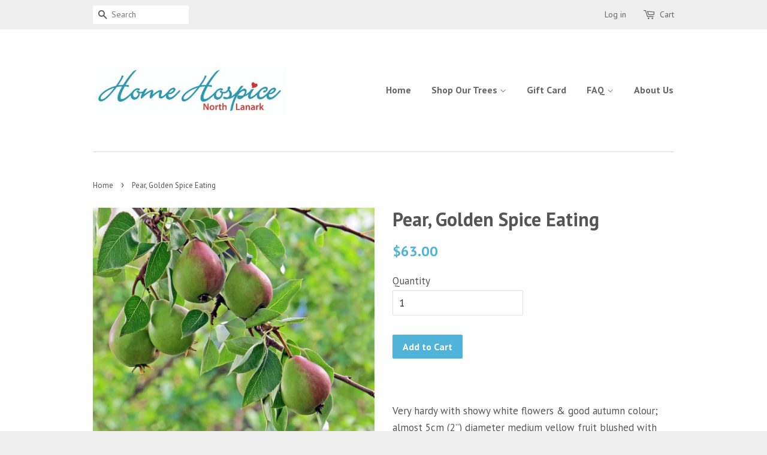

--- FILE ---
content_type: text/html; charset=utf-8
request_url: https://trees.hhnl.ca/products/pear-golden-spice
body_size: 14680
content:
<!doctype html>
<!--[if lt IE 7]><html class="no-js lt-ie9 lt-ie8 lt-ie7" lang="en"> <![endif]-->
<!--[if IE 7]><html class="no-js lt-ie9 lt-ie8" lang="en"> <![endif]-->
<!--[if IE 8]><html class="no-js lt-ie9" lang="en"> <![endif]-->
<!--[if IE 9 ]><html class="ie9 no-js"> <![endif]-->
<!--[if (gt IE 9)|!(IE)]><!--> <html class="no-js"> <!--<![endif]-->
<head>

  <!-- Basic page needs ================================================== -->
  <meta charset="utf-8">
  <meta http-equiv="X-UA-Compatible" content="IE=edge,chrome=1">

  
  <link rel="shortcut icon" href="//trees.hhnl.ca/cdn/shop/t/4/assets/favicon.png?v=55499940751068243961571851081" type="image/png" />
  

  <!-- Title and description ================================================== -->
  <title>
  Pear, Golden Spice Eating &ndash; Home Hospice North Lanark Tree Fundraiser
  </title>

  
  <meta name="description" content="Very hardy with showy white flowers &amp;amp; good autumn colour; almost 5cm (2”) diameter medium yellow fruit blushed with red, great for canning; ripens in September.  This pear needs another pear variety for pollination, so we recommend purchasing it with the Early Gold Eating Pair as its mate.  Delivered as a Bare Root">
  

  <!-- Social meta ================================================== -->
  

  <meta property="og:type" content="product">
  <meta property="og:title" content="Pear, Golden Spice Eating">
  <meta property="og:url" content="https://trees.hhnl.ca/products/pear-golden-spice">
  
  <meta property="og:image" content="http://trees.hhnl.ca/cdn/shop/products/golden_spice_pear_grande.jpg?v=1571262638">
  <meta property="og:image:secure_url" content="https://trees.hhnl.ca/cdn/shop/products/golden_spice_pear_grande.jpg?v=1571262638">
  
  <meta property="og:price:amount" content="63.00">
  <meta property="og:price:currency" content="CAD">


  <meta property="og:description" content="Very hardy with showy white flowers &amp;amp; good autumn colour; almost 5cm (2”) diameter medium yellow fruit blushed with red, great for canning; ripens in September.  This pear needs another pear variety for pollination, so we recommend purchasing it with the Early Gold Eating Pair as its mate.  Delivered as a Bare Root">

<meta property="og:site_name" content="Home Hospice North Lanark Tree Fundraiser">



<meta name="twitter:card" content="summary">




  <meta name="twitter:title" content="Pear, Golden Spice Eating">
  <meta name="twitter:description" content="Very hardy with showy white flowers &amp;amp; good autumn colour; almost 5cm (2”) diameter medium yellow fruit blushed with red, great for canning; ripens in September.  This pear needs another pear variety for pollination, so we recommend purchasing it with the Early Gold Eating Pair as its mate.  Delivered as a Bare">
  <meta name="twitter:image" content="https://trees.hhnl.ca/cdn/shop/products/golden_spice_pear_medium.jpg?v=1571262638">
  <meta name="twitter:image:width" content="240">
  <meta name="twitter:image:height" content="240">



  <!-- Helpers ================================================== -->
  <link rel="canonical" href="https://trees.hhnl.ca/products/pear-golden-spice">
  <meta name="viewport" content="width=device-width,initial-scale=1">
  <meta name="theme-color" content="#50b3da">

  <!-- CSS ================================================== -->
  <link href="//trees.hhnl.ca/cdn/shop/t/4/assets/timber.scss.css?v=74607843425582723691674756230" rel="stylesheet" type="text/css" media="all" />
  <link href="//trees.hhnl.ca/cdn/shop/t/4/assets/theme.scss.css?v=182752267603740784821674756230" rel="stylesheet" type="text/css" media="all" />

  
  
  
  <link href="//fonts.googleapis.com/css?family=PT+Sans:400,700" rel="stylesheet" type="text/css" media="all" />


  


  



  <!-- Header hook for plugins ================================================== -->
  <script>window.performance && window.performance.mark && window.performance.mark('shopify.content_for_header.start');</script><meta id="shopify-digital-wallet" name="shopify-digital-wallet" content="/1232732/digital_wallets/dialog">
<meta name="shopify-checkout-api-token" content="91d0ee03291e5461b098e61ea2fa9536">
<link rel="alternate" type="application/json+oembed" href="https://trees.hhnl.ca/products/pear-golden-spice.oembed">
<script async="async" src="/checkouts/internal/preloads.js?locale=en-CA"></script>
<link rel="preconnect" href="https://shop.app" crossorigin="anonymous">
<script async="async" src="https://shop.app/checkouts/internal/preloads.js?locale=en-CA&shop_id=1232732" crossorigin="anonymous"></script>
<script id="apple-pay-shop-capabilities" type="application/json">{"shopId":1232732,"countryCode":"CA","currencyCode":"CAD","merchantCapabilities":["supports3DS"],"merchantId":"gid:\/\/shopify\/Shop\/1232732","merchantName":"Home Hospice North Lanark Tree Fundraiser","requiredBillingContactFields":["postalAddress","email","phone"],"requiredShippingContactFields":["postalAddress","email","phone"],"shippingType":"shipping","supportedNetworks":["visa","masterCard","amex","discover","interac","jcb"],"total":{"type":"pending","label":"Home Hospice North Lanark Tree Fundraiser","amount":"1.00"},"shopifyPaymentsEnabled":true,"supportsSubscriptions":true}</script>
<script id="shopify-features" type="application/json">{"accessToken":"91d0ee03291e5461b098e61ea2fa9536","betas":["rich-media-storefront-analytics"],"domain":"trees.hhnl.ca","predictiveSearch":true,"shopId":1232732,"locale":"en"}</script>
<script>var Shopify = Shopify || {};
Shopify.shop = "chamber-trees.myshopify.com";
Shopify.locale = "en";
Shopify.currency = {"active":"CAD","rate":"1.0"};
Shopify.country = "CA";
Shopify.theme = {"name":"Minimal","id":78254020,"schema_name":null,"schema_version":null,"theme_store_id":380,"role":"main"};
Shopify.theme.handle = "null";
Shopify.theme.style = {"id":null,"handle":null};
Shopify.cdnHost = "trees.hhnl.ca/cdn";
Shopify.routes = Shopify.routes || {};
Shopify.routes.root = "/";</script>
<script type="module">!function(o){(o.Shopify=o.Shopify||{}).modules=!0}(window);</script>
<script>!function(o){function n(){var o=[];function n(){o.push(Array.prototype.slice.apply(arguments))}return n.q=o,n}var t=o.Shopify=o.Shopify||{};t.loadFeatures=n(),t.autoloadFeatures=n()}(window);</script>
<script>
  window.ShopifyPay = window.ShopifyPay || {};
  window.ShopifyPay.apiHost = "shop.app\/pay";
  window.ShopifyPay.redirectState = null;
</script>
<script id="shop-js-analytics" type="application/json">{"pageType":"product"}</script>
<script defer="defer" async type="module" src="//trees.hhnl.ca/cdn/shopifycloud/shop-js/modules/v2/client.init-shop-cart-sync_C5BV16lS.en.esm.js"></script>
<script defer="defer" async type="module" src="//trees.hhnl.ca/cdn/shopifycloud/shop-js/modules/v2/chunk.common_CygWptCX.esm.js"></script>
<script type="module">
  await import("//trees.hhnl.ca/cdn/shopifycloud/shop-js/modules/v2/client.init-shop-cart-sync_C5BV16lS.en.esm.js");
await import("//trees.hhnl.ca/cdn/shopifycloud/shop-js/modules/v2/chunk.common_CygWptCX.esm.js");

  window.Shopify.SignInWithShop?.initShopCartSync?.({"fedCMEnabled":true,"windoidEnabled":true});

</script>
<script>
  window.Shopify = window.Shopify || {};
  if (!window.Shopify.featureAssets) window.Shopify.featureAssets = {};
  window.Shopify.featureAssets['shop-js'] = {"shop-cart-sync":["modules/v2/client.shop-cart-sync_ZFArdW7E.en.esm.js","modules/v2/chunk.common_CygWptCX.esm.js"],"init-fed-cm":["modules/v2/client.init-fed-cm_CmiC4vf6.en.esm.js","modules/v2/chunk.common_CygWptCX.esm.js"],"shop-button":["modules/v2/client.shop-button_tlx5R9nI.en.esm.js","modules/v2/chunk.common_CygWptCX.esm.js"],"shop-cash-offers":["modules/v2/client.shop-cash-offers_DOA2yAJr.en.esm.js","modules/v2/chunk.common_CygWptCX.esm.js","modules/v2/chunk.modal_D71HUcav.esm.js"],"init-windoid":["modules/v2/client.init-windoid_sURxWdc1.en.esm.js","modules/v2/chunk.common_CygWptCX.esm.js"],"shop-toast-manager":["modules/v2/client.shop-toast-manager_ClPi3nE9.en.esm.js","modules/v2/chunk.common_CygWptCX.esm.js"],"init-shop-email-lookup-coordinator":["modules/v2/client.init-shop-email-lookup-coordinator_B8hsDcYM.en.esm.js","modules/v2/chunk.common_CygWptCX.esm.js"],"init-shop-cart-sync":["modules/v2/client.init-shop-cart-sync_C5BV16lS.en.esm.js","modules/v2/chunk.common_CygWptCX.esm.js"],"avatar":["modules/v2/client.avatar_BTnouDA3.en.esm.js"],"pay-button":["modules/v2/client.pay-button_FdsNuTd3.en.esm.js","modules/v2/chunk.common_CygWptCX.esm.js"],"init-customer-accounts":["modules/v2/client.init-customer-accounts_DxDtT_ad.en.esm.js","modules/v2/client.shop-login-button_C5VAVYt1.en.esm.js","modules/v2/chunk.common_CygWptCX.esm.js","modules/v2/chunk.modal_D71HUcav.esm.js"],"init-shop-for-new-customer-accounts":["modules/v2/client.init-shop-for-new-customer-accounts_ChsxoAhi.en.esm.js","modules/v2/client.shop-login-button_C5VAVYt1.en.esm.js","modules/v2/chunk.common_CygWptCX.esm.js","modules/v2/chunk.modal_D71HUcav.esm.js"],"shop-login-button":["modules/v2/client.shop-login-button_C5VAVYt1.en.esm.js","modules/v2/chunk.common_CygWptCX.esm.js","modules/v2/chunk.modal_D71HUcav.esm.js"],"init-customer-accounts-sign-up":["modules/v2/client.init-customer-accounts-sign-up_CPSyQ0Tj.en.esm.js","modules/v2/client.shop-login-button_C5VAVYt1.en.esm.js","modules/v2/chunk.common_CygWptCX.esm.js","modules/v2/chunk.modal_D71HUcav.esm.js"],"shop-follow-button":["modules/v2/client.shop-follow-button_Cva4Ekp9.en.esm.js","modules/v2/chunk.common_CygWptCX.esm.js","modules/v2/chunk.modal_D71HUcav.esm.js"],"checkout-modal":["modules/v2/client.checkout-modal_BPM8l0SH.en.esm.js","modules/v2/chunk.common_CygWptCX.esm.js","modules/v2/chunk.modal_D71HUcav.esm.js"],"lead-capture":["modules/v2/client.lead-capture_Bi8yE_yS.en.esm.js","modules/v2/chunk.common_CygWptCX.esm.js","modules/v2/chunk.modal_D71HUcav.esm.js"],"shop-login":["modules/v2/client.shop-login_D6lNrXab.en.esm.js","modules/v2/chunk.common_CygWptCX.esm.js","modules/v2/chunk.modal_D71HUcav.esm.js"],"payment-terms":["modules/v2/client.payment-terms_CZxnsJam.en.esm.js","modules/v2/chunk.common_CygWptCX.esm.js","modules/v2/chunk.modal_D71HUcav.esm.js"]};
</script>
<script id="__st">var __st={"a":1232732,"offset":-18000,"reqid":"80129be5-6fe3-4f34-952f-045d8478a903-1768732714","pageurl":"trees.hhnl.ca\/products\/pear-golden-spice","u":"c9842de5c27b","p":"product","rtyp":"product","rid":228175609};</script>
<script>window.ShopifyPaypalV4VisibilityTracking = true;</script>
<script id="captcha-bootstrap">!function(){'use strict';const t='contact',e='account',n='new_comment',o=[[t,t],['blogs',n],['comments',n],[t,'customer']],c=[[e,'customer_login'],[e,'guest_login'],[e,'recover_customer_password'],[e,'create_customer']],r=t=>t.map((([t,e])=>`form[action*='/${t}']:not([data-nocaptcha='true']) input[name='form_type'][value='${e}']`)).join(','),a=t=>()=>t?[...document.querySelectorAll(t)].map((t=>t.form)):[];function s(){const t=[...o],e=r(t);return a(e)}const i='password',u='form_key',d=['recaptcha-v3-token','g-recaptcha-response','h-captcha-response',i],f=()=>{try{return window.sessionStorage}catch{return}},m='__shopify_v',_=t=>t.elements[u];function p(t,e,n=!1){try{const o=window.sessionStorage,c=JSON.parse(o.getItem(e)),{data:r}=function(t){const{data:e,action:n}=t;return t[m]||n?{data:e,action:n}:{data:t,action:n}}(c);for(const[e,n]of Object.entries(r))t.elements[e]&&(t.elements[e].value=n);n&&o.removeItem(e)}catch(o){console.error('form repopulation failed',{error:o})}}const l='form_type',E='cptcha';function T(t){t.dataset[E]=!0}const w=window,h=w.document,L='Shopify',v='ce_forms',y='captcha';let A=!1;((t,e)=>{const n=(g='f06e6c50-85a8-45c8-87d0-21a2b65856fe',I='https://cdn.shopify.com/shopifycloud/storefront-forms-hcaptcha/ce_storefront_forms_captcha_hcaptcha.v1.5.2.iife.js',D={infoText:'Protected by hCaptcha',privacyText:'Privacy',termsText:'Terms'},(t,e,n)=>{const o=w[L][v],c=o.bindForm;if(c)return c(t,g,e,D).then(n);var r;o.q.push([[t,g,e,D],n]),r=I,A||(h.body.append(Object.assign(h.createElement('script'),{id:'captcha-provider',async:!0,src:r})),A=!0)});var g,I,D;w[L]=w[L]||{},w[L][v]=w[L][v]||{},w[L][v].q=[],w[L][y]=w[L][y]||{},w[L][y].protect=function(t,e){n(t,void 0,e),T(t)},Object.freeze(w[L][y]),function(t,e,n,w,h,L){const[v,y,A,g]=function(t,e,n){const i=e?o:[],u=t?c:[],d=[...i,...u],f=r(d),m=r(i),_=r(d.filter((([t,e])=>n.includes(e))));return[a(f),a(m),a(_),s()]}(w,h,L),I=t=>{const e=t.target;return e instanceof HTMLFormElement?e:e&&e.form},D=t=>v().includes(t);t.addEventListener('submit',(t=>{const e=I(t);if(!e)return;const n=D(e)&&!e.dataset.hcaptchaBound&&!e.dataset.recaptchaBound,o=_(e),c=g().includes(e)&&(!o||!o.value);(n||c)&&t.preventDefault(),c&&!n&&(function(t){try{if(!f())return;!function(t){const e=f();if(!e)return;const n=_(t);if(!n)return;const o=n.value;o&&e.removeItem(o)}(t);const e=Array.from(Array(32),(()=>Math.random().toString(36)[2])).join('');!function(t,e){_(t)||t.append(Object.assign(document.createElement('input'),{type:'hidden',name:u})),t.elements[u].value=e}(t,e),function(t,e){const n=f();if(!n)return;const o=[...t.querySelectorAll(`input[type='${i}']`)].map((({name:t})=>t)),c=[...d,...o],r={};for(const[a,s]of new FormData(t).entries())c.includes(a)||(r[a]=s);n.setItem(e,JSON.stringify({[m]:1,action:t.action,data:r}))}(t,e)}catch(e){console.error('failed to persist form',e)}}(e),e.submit())}));const S=(t,e)=>{t&&!t.dataset[E]&&(n(t,e.some((e=>e===t))),T(t))};for(const o of['focusin','change'])t.addEventListener(o,(t=>{const e=I(t);D(e)&&S(e,y())}));const B=e.get('form_key'),M=e.get(l),P=B&&M;t.addEventListener('DOMContentLoaded',(()=>{const t=y();if(P)for(const e of t)e.elements[l].value===M&&p(e,B);[...new Set([...A(),...v().filter((t=>'true'===t.dataset.shopifyCaptcha))])].forEach((e=>S(e,t)))}))}(h,new URLSearchParams(w.location.search),n,t,e,['guest_login'])})(!0,!0)}();</script>
<script integrity="sha256-4kQ18oKyAcykRKYeNunJcIwy7WH5gtpwJnB7kiuLZ1E=" data-source-attribution="shopify.loadfeatures" defer="defer" src="//trees.hhnl.ca/cdn/shopifycloud/storefront/assets/storefront/load_feature-a0a9edcb.js" crossorigin="anonymous"></script>
<script crossorigin="anonymous" defer="defer" src="//trees.hhnl.ca/cdn/shopifycloud/storefront/assets/shopify_pay/storefront-65b4c6d7.js?v=20250812"></script>
<script data-source-attribution="shopify.dynamic_checkout.dynamic.init">var Shopify=Shopify||{};Shopify.PaymentButton=Shopify.PaymentButton||{isStorefrontPortableWallets:!0,init:function(){window.Shopify.PaymentButton.init=function(){};var t=document.createElement("script");t.src="https://trees.hhnl.ca/cdn/shopifycloud/portable-wallets/latest/portable-wallets.en.js",t.type="module",document.head.appendChild(t)}};
</script>
<script data-source-attribution="shopify.dynamic_checkout.buyer_consent">
  function portableWalletsHideBuyerConsent(e){var t=document.getElementById("shopify-buyer-consent"),n=document.getElementById("shopify-subscription-policy-button");t&&n&&(t.classList.add("hidden"),t.setAttribute("aria-hidden","true"),n.removeEventListener("click",e))}function portableWalletsShowBuyerConsent(e){var t=document.getElementById("shopify-buyer-consent"),n=document.getElementById("shopify-subscription-policy-button");t&&n&&(t.classList.remove("hidden"),t.removeAttribute("aria-hidden"),n.addEventListener("click",e))}window.Shopify?.PaymentButton&&(window.Shopify.PaymentButton.hideBuyerConsent=portableWalletsHideBuyerConsent,window.Shopify.PaymentButton.showBuyerConsent=portableWalletsShowBuyerConsent);
</script>
<script data-source-attribution="shopify.dynamic_checkout.cart.bootstrap">document.addEventListener("DOMContentLoaded",(function(){function t(){return document.querySelector("shopify-accelerated-checkout-cart, shopify-accelerated-checkout")}if(t())Shopify.PaymentButton.init();else{new MutationObserver((function(e,n){t()&&(Shopify.PaymentButton.init(),n.disconnect())})).observe(document.body,{childList:!0,subtree:!0})}}));
</script>
<link id="shopify-accelerated-checkout-styles" rel="stylesheet" media="screen" href="https://trees.hhnl.ca/cdn/shopifycloud/portable-wallets/latest/accelerated-checkout-backwards-compat.css" crossorigin="anonymous">
<style id="shopify-accelerated-checkout-cart">
        #shopify-buyer-consent {
  margin-top: 1em;
  display: inline-block;
  width: 100%;
}

#shopify-buyer-consent.hidden {
  display: none;
}

#shopify-subscription-policy-button {
  background: none;
  border: none;
  padding: 0;
  text-decoration: underline;
  font-size: inherit;
  cursor: pointer;
}

#shopify-subscription-policy-button::before {
  box-shadow: none;
}

      </style>

<script>window.performance && window.performance.mark && window.performance.mark('shopify.content_for_header.end');</script>

  

<!--[if lt IE 9]>
<script src="//cdnjs.cloudflare.com/ajax/libs/html5shiv/3.7.2/html5shiv.min.js" type="text/javascript"></script>
<script src="//trees.hhnl.ca/cdn/shop/t/4/assets/respond.min.js?v=52248677837542619231450454992" type="text/javascript"></script>
<link href="//trees.hhnl.ca/cdn/shop/t/4/assets/respond-proxy.html" id="respond-proxy" rel="respond-proxy" />
<link href="//trees.hhnl.ca/search?q=3b91bc0a1d4e7b871a929cb498560c04" id="respond-redirect" rel="respond-redirect" />
<script src="//trees.hhnl.ca/search?q=3b91bc0a1d4e7b871a929cb498560c04" type="text/javascript"></script>
<![endif]-->



  <script src="//ajax.googleapis.com/ajax/libs/jquery/1.11.0/jquery.min.js" type="text/javascript"></script>
  <script src="//trees.hhnl.ca/cdn/shop/t/4/assets/modernizr.min.js?v=26620055551102246001450454992" type="text/javascript"></script>

  
  

<link href="https://monorail-edge.shopifysvc.com" rel="dns-prefetch">
<script>(function(){if ("sendBeacon" in navigator && "performance" in window) {try {var session_token_from_headers = performance.getEntriesByType('navigation')[0].serverTiming.find(x => x.name == '_s').description;} catch {var session_token_from_headers = undefined;}var session_cookie_matches = document.cookie.match(/_shopify_s=([^;]*)/);var session_token_from_cookie = session_cookie_matches && session_cookie_matches.length === 2 ? session_cookie_matches[1] : "";var session_token = session_token_from_headers || session_token_from_cookie || "";function handle_abandonment_event(e) {var entries = performance.getEntries().filter(function(entry) {return /monorail-edge.shopifysvc.com/.test(entry.name);});if (!window.abandonment_tracked && entries.length === 0) {window.abandonment_tracked = true;var currentMs = Date.now();var navigation_start = performance.timing.navigationStart;var payload = {shop_id: 1232732,url: window.location.href,navigation_start,duration: currentMs - navigation_start,session_token,page_type: "product"};window.navigator.sendBeacon("https://monorail-edge.shopifysvc.com/v1/produce", JSON.stringify({schema_id: "online_store_buyer_site_abandonment/1.1",payload: payload,metadata: {event_created_at_ms: currentMs,event_sent_at_ms: currentMs}}));}}window.addEventListener('pagehide', handle_abandonment_event);}}());</script>
<script id="web-pixels-manager-setup">(function e(e,d,r,n,o){if(void 0===o&&(o={}),!Boolean(null===(a=null===(i=window.Shopify)||void 0===i?void 0:i.analytics)||void 0===a?void 0:a.replayQueue)){var i,a;window.Shopify=window.Shopify||{};var t=window.Shopify;t.analytics=t.analytics||{};var s=t.analytics;s.replayQueue=[],s.publish=function(e,d,r){return s.replayQueue.push([e,d,r]),!0};try{self.performance.mark("wpm:start")}catch(e){}var l=function(){var e={modern:/Edge?\/(1{2}[4-9]|1[2-9]\d|[2-9]\d{2}|\d{4,})\.\d+(\.\d+|)|Firefox\/(1{2}[4-9]|1[2-9]\d|[2-9]\d{2}|\d{4,})\.\d+(\.\d+|)|Chrom(ium|e)\/(9{2}|\d{3,})\.\d+(\.\d+|)|(Maci|X1{2}).+ Version\/(15\.\d+|(1[6-9]|[2-9]\d|\d{3,})\.\d+)([,.]\d+|)( \(\w+\)|)( Mobile\/\w+|) Safari\/|Chrome.+OPR\/(9{2}|\d{3,})\.\d+\.\d+|(CPU[ +]OS|iPhone[ +]OS|CPU[ +]iPhone|CPU IPhone OS|CPU iPad OS)[ +]+(15[._]\d+|(1[6-9]|[2-9]\d|\d{3,})[._]\d+)([._]\d+|)|Android:?[ /-](13[3-9]|1[4-9]\d|[2-9]\d{2}|\d{4,})(\.\d+|)(\.\d+|)|Android.+Firefox\/(13[5-9]|1[4-9]\d|[2-9]\d{2}|\d{4,})\.\d+(\.\d+|)|Android.+Chrom(ium|e)\/(13[3-9]|1[4-9]\d|[2-9]\d{2}|\d{4,})\.\d+(\.\d+|)|SamsungBrowser\/([2-9]\d|\d{3,})\.\d+/,legacy:/Edge?\/(1[6-9]|[2-9]\d|\d{3,})\.\d+(\.\d+|)|Firefox\/(5[4-9]|[6-9]\d|\d{3,})\.\d+(\.\d+|)|Chrom(ium|e)\/(5[1-9]|[6-9]\d|\d{3,})\.\d+(\.\d+|)([\d.]+$|.*Safari\/(?![\d.]+ Edge\/[\d.]+$))|(Maci|X1{2}).+ Version\/(10\.\d+|(1[1-9]|[2-9]\d|\d{3,})\.\d+)([,.]\d+|)( \(\w+\)|)( Mobile\/\w+|) Safari\/|Chrome.+OPR\/(3[89]|[4-9]\d|\d{3,})\.\d+\.\d+|(CPU[ +]OS|iPhone[ +]OS|CPU[ +]iPhone|CPU IPhone OS|CPU iPad OS)[ +]+(10[._]\d+|(1[1-9]|[2-9]\d|\d{3,})[._]\d+)([._]\d+|)|Android:?[ /-](13[3-9]|1[4-9]\d|[2-9]\d{2}|\d{4,})(\.\d+|)(\.\d+|)|Mobile Safari.+OPR\/([89]\d|\d{3,})\.\d+\.\d+|Android.+Firefox\/(13[5-9]|1[4-9]\d|[2-9]\d{2}|\d{4,})\.\d+(\.\d+|)|Android.+Chrom(ium|e)\/(13[3-9]|1[4-9]\d|[2-9]\d{2}|\d{4,})\.\d+(\.\d+|)|Android.+(UC? ?Browser|UCWEB|U3)[ /]?(15\.([5-9]|\d{2,})|(1[6-9]|[2-9]\d|\d{3,})\.\d+)\.\d+|SamsungBrowser\/(5\.\d+|([6-9]|\d{2,})\.\d+)|Android.+MQ{2}Browser\/(14(\.(9|\d{2,})|)|(1[5-9]|[2-9]\d|\d{3,})(\.\d+|))(\.\d+|)|K[Aa][Ii]OS\/(3\.\d+|([4-9]|\d{2,})\.\d+)(\.\d+|)/},d=e.modern,r=e.legacy,n=navigator.userAgent;return n.match(d)?"modern":n.match(r)?"legacy":"unknown"}(),u="modern"===l?"modern":"legacy",c=(null!=n?n:{modern:"",legacy:""})[u],f=function(e){return[e.baseUrl,"/wpm","/b",e.hashVersion,"modern"===e.buildTarget?"m":"l",".js"].join("")}({baseUrl:d,hashVersion:r,buildTarget:u}),m=function(e){var d=e.version,r=e.bundleTarget,n=e.surface,o=e.pageUrl,i=e.monorailEndpoint;return{emit:function(e){var a=e.status,t=e.errorMsg,s=(new Date).getTime(),l=JSON.stringify({metadata:{event_sent_at_ms:s},events:[{schema_id:"web_pixels_manager_load/3.1",payload:{version:d,bundle_target:r,page_url:o,status:a,surface:n,error_msg:t},metadata:{event_created_at_ms:s}}]});if(!i)return console&&console.warn&&console.warn("[Web Pixels Manager] No Monorail endpoint provided, skipping logging."),!1;try{return self.navigator.sendBeacon.bind(self.navigator)(i,l)}catch(e){}var u=new XMLHttpRequest;try{return u.open("POST",i,!0),u.setRequestHeader("Content-Type","text/plain"),u.send(l),!0}catch(e){return console&&console.warn&&console.warn("[Web Pixels Manager] Got an unhandled error while logging to Monorail."),!1}}}}({version:r,bundleTarget:l,surface:e.surface,pageUrl:self.location.href,monorailEndpoint:e.monorailEndpoint});try{o.browserTarget=l,function(e){var d=e.src,r=e.async,n=void 0===r||r,o=e.onload,i=e.onerror,a=e.sri,t=e.scriptDataAttributes,s=void 0===t?{}:t,l=document.createElement("script"),u=document.querySelector("head"),c=document.querySelector("body");if(l.async=n,l.src=d,a&&(l.integrity=a,l.crossOrigin="anonymous"),s)for(var f in s)if(Object.prototype.hasOwnProperty.call(s,f))try{l.dataset[f]=s[f]}catch(e){}if(o&&l.addEventListener("load",o),i&&l.addEventListener("error",i),u)u.appendChild(l);else{if(!c)throw new Error("Did not find a head or body element to append the script");c.appendChild(l)}}({src:f,async:!0,onload:function(){if(!function(){var e,d;return Boolean(null===(d=null===(e=window.Shopify)||void 0===e?void 0:e.analytics)||void 0===d?void 0:d.initialized)}()){var d=window.webPixelsManager.init(e)||void 0;if(d){var r=window.Shopify.analytics;r.replayQueue.forEach((function(e){var r=e[0],n=e[1],o=e[2];d.publishCustomEvent(r,n,o)})),r.replayQueue=[],r.publish=d.publishCustomEvent,r.visitor=d.visitor,r.initialized=!0}}},onerror:function(){return m.emit({status:"failed",errorMsg:"".concat(f," has failed to load")})},sri:function(e){var d=/^sha384-[A-Za-z0-9+/=]+$/;return"string"==typeof e&&d.test(e)}(c)?c:"",scriptDataAttributes:o}),m.emit({status:"loading"})}catch(e){m.emit({status:"failed",errorMsg:(null==e?void 0:e.message)||"Unknown error"})}}})({shopId: 1232732,storefrontBaseUrl: "https://trees.hhnl.ca",extensionsBaseUrl: "https://extensions.shopifycdn.com/cdn/shopifycloud/web-pixels-manager",monorailEndpoint: "https://monorail-edge.shopifysvc.com/unstable/produce_batch",surface: "storefront-renderer",enabledBetaFlags: ["2dca8a86"],webPixelsConfigList: [{"id":"shopify-app-pixel","configuration":"{}","eventPayloadVersion":"v1","runtimeContext":"STRICT","scriptVersion":"0450","apiClientId":"shopify-pixel","type":"APP","privacyPurposes":["ANALYTICS","MARKETING"]},{"id":"shopify-custom-pixel","eventPayloadVersion":"v1","runtimeContext":"LAX","scriptVersion":"0450","apiClientId":"shopify-pixel","type":"CUSTOM","privacyPurposes":["ANALYTICS","MARKETING"]}],isMerchantRequest: false,initData: {"shop":{"name":"Home Hospice North Lanark Tree Fundraiser","paymentSettings":{"currencyCode":"CAD"},"myshopifyDomain":"chamber-trees.myshopify.com","countryCode":"CA","storefrontUrl":"https:\/\/trees.hhnl.ca"},"customer":null,"cart":null,"checkout":null,"productVariants":[{"price":{"amount":63.0,"currencyCode":"CAD"},"product":{"title":"Pear, Golden Spice Eating","vendor":"HHNL Fundraiser","id":"228175609","untranslatedTitle":"Pear, Golden Spice Eating","url":"\/products\/pear-golden-spice","type":"Tree"},"id":"780419792911","image":{"src":"\/\/trees.hhnl.ca\/cdn\/shop\/products\/golden_spice_pear.jpg?v=1571262638"},"sku":"2604","title":"Default Title","untranslatedTitle":"Default Title"}],"purchasingCompany":null},},"https://trees.hhnl.ca/cdn","fcfee988w5aeb613cpc8e4bc33m6693e112",{"modern":"","legacy":""},{"shopId":"1232732","storefrontBaseUrl":"https:\/\/trees.hhnl.ca","extensionBaseUrl":"https:\/\/extensions.shopifycdn.com\/cdn\/shopifycloud\/web-pixels-manager","surface":"storefront-renderer","enabledBetaFlags":"[\"2dca8a86\"]","isMerchantRequest":"false","hashVersion":"fcfee988w5aeb613cpc8e4bc33m6693e112","publish":"custom","events":"[[\"page_viewed\",{}],[\"product_viewed\",{\"productVariant\":{\"price\":{\"amount\":63.0,\"currencyCode\":\"CAD\"},\"product\":{\"title\":\"Pear, Golden Spice Eating\",\"vendor\":\"HHNL Fundraiser\",\"id\":\"228175609\",\"untranslatedTitle\":\"Pear, Golden Spice Eating\",\"url\":\"\/products\/pear-golden-spice\",\"type\":\"Tree\"},\"id\":\"780419792911\",\"image\":{\"src\":\"\/\/trees.hhnl.ca\/cdn\/shop\/products\/golden_spice_pear.jpg?v=1571262638\"},\"sku\":\"2604\",\"title\":\"Default Title\",\"untranslatedTitle\":\"Default Title\"}}]]"});</script><script>
  window.ShopifyAnalytics = window.ShopifyAnalytics || {};
  window.ShopifyAnalytics.meta = window.ShopifyAnalytics.meta || {};
  window.ShopifyAnalytics.meta.currency = 'CAD';
  var meta = {"product":{"id":228175609,"gid":"gid:\/\/shopify\/Product\/228175609","vendor":"HHNL Fundraiser","type":"Tree","handle":"pear-golden-spice","variants":[{"id":780419792911,"price":6300,"name":"Pear, Golden Spice Eating","public_title":null,"sku":"2604"}],"remote":false},"page":{"pageType":"product","resourceType":"product","resourceId":228175609,"requestId":"80129be5-6fe3-4f34-952f-045d8478a903-1768732714"}};
  for (var attr in meta) {
    window.ShopifyAnalytics.meta[attr] = meta[attr];
  }
</script>
<script class="analytics">
  (function () {
    var customDocumentWrite = function(content) {
      var jquery = null;

      if (window.jQuery) {
        jquery = window.jQuery;
      } else if (window.Checkout && window.Checkout.$) {
        jquery = window.Checkout.$;
      }

      if (jquery) {
        jquery('body').append(content);
      }
    };

    var hasLoggedConversion = function(token) {
      if (token) {
        return document.cookie.indexOf('loggedConversion=' + token) !== -1;
      }
      return false;
    }

    var setCookieIfConversion = function(token) {
      if (token) {
        var twoMonthsFromNow = new Date(Date.now());
        twoMonthsFromNow.setMonth(twoMonthsFromNow.getMonth() + 2);

        document.cookie = 'loggedConversion=' + token + '; expires=' + twoMonthsFromNow;
      }
    }

    var trekkie = window.ShopifyAnalytics.lib = window.trekkie = window.trekkie || [];
    if (trekkie.integrations) {
      return;
    }
    trekkie.methods = [
      'identify',
      'page',
      'ready',
      'track',
      'trackForm',
      'trackLink'
    ];
    trekkie.factory = function(method) {
      return function() {
        var args = Array.prototype.slice.call(arguments);
        args.unshift(method);
        trekkie.push(args);
        return trekkie;
      };
    };
    for (var i = 0; i < trekkie.methods.length; i++) {
      var key = trekkie.methods[i];
      trekkie[key] = trekkie.factory(key);
    }
    trekkie.load = function(config) {
      trekkie.config = config || {};
      trekkie.config.initialDocumentCookie = document.cookie;
      var first = document.getElementsByTagName('script')[0];
      var script = document.createElement('script');
      script.type = 'text/javascript';
      script.onerror = function(e) {
        var scriptFallback = document.createElement('script');
        scriptFallback.type = 'text/javascript';
        scriptFallback.onerror = function(error) {
                var Monorail = {
      produce: function produce(monorailDomain, schemaId, payload) {
        var currentMs = new Date().getTime();
        var event = {
          schema_id: schemaId,
          payload: payload,
          metadata: {
            event_created_at_ms: currentMs,
            event_sent_at_ms: currentMs
          }
        };
        return Monorail.sendRequest("https://" + monorailDomain + "/v1/produce", JSON.stringify(event));
      },
      sendRequest: function sendRequest(endpointUrl, payload) {
        // Try the sendBeacon API
        if (window && window.navigator && typeof window.navigator.sendBeacon === 'function' && typeof window.Blob === 'function' && !Monorail.isIos12()) {
          var blobData = new window.Blob([payload], {
            type: 'text/plain'
          });

          if (window.navigator.sendBeacon(endpointUrl, blobData)) {
            return true;
          } // sendBeacon was not successful

        } // XHR beacon

        var xhr = new XMLHttpRequest();

        try {
          xhr.open('POST', endpointUrl);
          xhr.setRequestHeader('Content-Type', 'text/plain');
          xhr.send(payload);
        } catch (e) {
          console.log(e);
        }

        return false;
      },
      isIos12: function isIos12() {
        return window.navigator.userAgent.lastIndexOf('iPhone; CPU iPhone OS 12_') !== -1 || window.navigator.userAgent.lastIndexOf('iPad; CPU OS 12_') !== -1;
      }
    };
    Monorail.produce('monorail-edge.shopifysvc.com',
      'trekkie_storefront_load_errors/1.1',
      {shop_id: 1232732,
      theme_id: 78254020,
      app_name: "storefront",
      context_url: window.location.href,
      source_url: "//trees.hhnl.ca/cdn/s/trekkie.storefront.cd680fe47e6c39ca5d5df5f0a32d569bc48c0f27.min.js"});

        };
        scriptFallback.async = true;
        scriptFallback.src = '//trees.hhnl.ca/cdn/s/trekkie.storefront.cd680fe47e6c39ca5d5df5f0a32d569bc48c0f27.min.js';
        first.parentNode.insertBefore(scriptFallback, first);
      };
      script.async = true;
      script.src = '//trees.hhnl.ca/cdn/s/trekkie.storefront.cd680fe47e6c39ca5d5df5f0a32d569bc48c0f27.min.js';
      first.parentNode.insertBefore(script, first);
    };
    trekkie.load(
      {"Trekkie":{"appName":"storefront","development":false,"defaultAttributes":{"shopId":1232732,"isMerchantRequest":null,"themeId":78254020,"themeCityHash":"14662626055675224774","contentLanguage":"en","currency":"CAD","eventMetadataId":"9d8d5865-4a00-4730-bdae-506ba7115a80"},"isServerSideCookieWritingEnabled":true,"monorailRegion":"shop_domain","enabledBetaFlags":["65f19447"]},"Session Attribution":{},"S2S":{"facebookCapiEnabled":false,"source":"trekkie-storefront-renderer","apiClientId":580111}}
    );

    var loaded = false;
    trekkie.ready(function() {
      if (loaded) return;
      loaded = true;

      window.ShopifyAnalytics.lib = window.trekkie;

      var originalDocumentWrite = document.write;
      document.write = customDocumentWrite;
      try { window.ShopifyAnalytics.merchantGoogleAnalytics.call(this); } catch(error) {};
      document.write = originalDocumentWrite;

      window.ShopifyAnalytics.lib.page(null,{"pageType":"product","resourceType":"product","resourceId":228175609,"requestId":"80129be5-6fe3-4f34-952f-045d8478a903-1768732714","shopifyEmitted":true});

      var match = window.location.pathname.match(/checkouts\/(.+)\/(thank_you|post_purchase)/)
      var token = match? match[1]: undefined;
      if (!hasLoggedConversion(token)) {
        setCookieIfConversion(token);
        window.ShopifyAnalytics.lib.track("Viewed Product",{"currency":"CAD","variantId":780419792911,"productId":228175609,"productGid":"gid:\/\/shopify\/Product\/228175609","name":"Pear, Golden Spice Eating","price":"63.00","sku":"2604","brand":"HHNL Fundraiser","variant":null,"category":"Tree","nonInteraction":true,"remote":false},undefined,undefined,{"shopifyEmitted":true});
      window.ShopifyAnalytics.lib.track("monorail:\/\/trekkie_storefront_viewed_product\/1.1",{"currency":"CAD","variantId":780419792911,"productId":228175609,"productGid":"gid:\/\/shopify\/Product\/228175609","name":"Pear, Golden Spice Eating","price":"63.00","sku":"2604","brand":"HHNL Fundraiser","variant":null,"category":"Tree","nonInteraction":true,"remote":false,"referer":"https:\/\/trees.hhnl.ca\/products\/pear-golden-spice"});
      }
    });


        var eventsListenerScript = document.createElement('script');
        eventsListenerScript.async = true;
        eventsListenerScript.src = "//trees.hhnl.ca/cdn/shopifycloud/storefront/assets/shop_events_listener-3da45d37.js";
        document.getElementsByTagName('head')[0].appendChild(eventsListenerScript);

})();</script>
<script
  defer
  src="https://trees.hhnl.ca/cdn/shopifycloud/perf-kit/shopify-perf-kit-3.0.4.min.js"
  data-application="storefront-renderer"
  data-shop-id="1232732"
  data-render-region="gcp-us-central1"
  data-page-type="product"
  data-theme-instance-id="78254020"
  data-theme-name=""
  data-theme-version=""
  data-monorail-region="shop_domain"
  data-resource-timing-sampling-rate="10"
  data-shs="true"
  data-shs-beacon="true"
  data-shs-export-with-fetch="true"
  data-shs-logs-sample-rate="1"
  data-shs-beacon-endpoint="https://trees.hhnl.ca/api/collect"
></script>
</head>

<body id="pear-golden-spice-eating" class="template-product" >

  <div class="header-bar">
  <div class="wrapper medium-down--hide">
    <div class="post-large--display-table">

      <div class="header-bar__left post-large--display-table-cell">

        

        

        
          
            <div class="header-bar__module header-bar__search">
              


  <form action="/search" method="get" class="header-bar__search-form clearfix" role="search">
    
    <button type="submit" class="btn icon-fallback-text header-bar__search-submit">
      <span class="icon icon-search" aria-hidden="true"></span>
      <span class="fallback-text">Search</span>
    </button>
    <input type="search" name="q" value="" aria-label="Search" class="header-bar__search-input" placeholder="Search">
  </form>


            </div>
          
        

      </div>

      <div class="header-bar__right post-large--display-table-cell">

        
          <ul class="header-bar__module header-bar__module--list">
            
              <li>
                <a href="/account/login" id="customer_login_link">Log in</a>
              </li>
            
          </ul>
        

        <div class="header-bar__module">
          <span class="header-bar__sep" aria-hidden="true"></span>
          <a href="/cart" class="cart-page-link">
            <span class="icon icon-cart header-bar__cart-icon" aria-hidden="true"></span>
          </a>
        </div>

        <div class="header-bar__module">
          <a href="/cart" class="cart-page-link">
            Cart
            <span class="cart-count header-bar__cart-count hidden-count">0</span>
          </a>
        </div>

        
          
        

      </div>
    </div>
  </div>
  <div class="wrapper post-large--hide">
    <button type="button" class="mobile-nav-trigger" id="MobileNavTrigger">
      <span class="icon icon-hamburger" aria-hidden="true"></span>
      Menu
    </button>
    <a href="/cart" class="cart-page-link mobile-cart-page-link">
      <span class="icon icon-cart header-bar__cart-icon" aria-hidden="true"></span>
      Cart <span class="cart-count hidden-count">0</span>
    </a>
  </div>
  <ul id="MobileNav" class="mobile-nav post-large--hide">
  
  
  
  <li class="mobile-nav__link" aria-haspopup="true">
    
      <a href="/" class="mobile-nav">
        Home
      </a>
    
  </li>
  
  
  <li class="mobile-nav__link" aria-haspopup="true">
    
      <a href="/collections" class="mobile-nav__sublist-trigger">
        Shop Our Trees
        <span class="icon-fallback-text mobile-nav__sublist-expand">
  <span class="icon icon-plus" aria-hidden="true"></span>
  <span class="fallback-text">+</span>
</span>
<span class="icon-fallback-text mobile-nav__sublist-contract">
  <span class="icon icon-minus" aria-hidden="true"></span>
  <span class="fallback-text">-</span>
</span>
      </a>
      <ul class="mobile-nav__sublist">  
        
          <li class="mobile-nav__sublist-link">
            <a href="/collections/fruit-trees">Fruit</a>
          </li>
        
          <li class="mobile-nav__sublist-link">
            <a href="/collections/shade-trees">Shade</a>
          </li>
        
          <li class="mobile-nav__sublist-link">
            <a href="/collections/evergreen">Evergreen</a>
          </li>
        
          <li class="mobile-nav__sublist-link">
            <a href="/collections/shrub">Shrubs</a>
          </li>
        
          <li class="mobile-nav__sublist-link">
            <a href="/collections/trees">All Trees</a>
          </li>
        
      </ul>
    
  </li>
  
  
  <li class="mobile-nav__link" aria-haspopup="true">
    
      <a href="/pages/gift-card" class="mobile-nav">
        Gift Card
      </a>
    
  </li>
  
  
  <li class="mobile-nav__link" aria-haspopup="true">
    
      <a href="/pages/faq" class="mobile-nav__sublist-trigger">
        FAQ
        <span class="icon-fallback-text mobile-nav__sublist-expand">
  <span class="icon icon-plus" aria-hidden="true"></span>
  <span class="fallback-text">+</span>
</span>
<span class="icon-fallback-text mobile-nav__sublist-contract">
  <span class="icon icon-minus" aria-hidden="true"></span>
  <span class="fallback-text">-</span>
</span>
      </a>
      <ul class="mobile-nav__sublist">  
        
          <li class="mobile-nav__sublist-link">
            <a href="/pages/bare-root-planting-instructions">Bare Root Planting Instructions</a>
          </li>
        
          <li class="mobile-nav__sublist-link">
            <a href="/pages/container-planting-instructions">Container Planting Instructions</a>
          </li>
        
          <li class="mobile-nav__sublist-link">
            <a href="/pages/faq">FAQ</a>
          </li>
        
          <li class="mobile-nav__sublist-link">
            <a href="/pages/ordering-information">How to Order</a>
          </li>
        
      </ul>
    
  </li>
  
  
  <li class="mobile-nav__link" aria-haspopup="true">
    
      <a href="/pages/about-us" class="mobile-nav">
        About Us
      </a>
    
  </li>
  

  
    
      <li class="mobile-nav__link">
        <a href="/account/login" id="customer_login_link">Log in</a>
      </li>
      
        <li class="mobile-nav__link">
          <a href="/account/register" id="customer_register_link">Create account</a>
        </li>
      
    
  
  
  <li class="mobile-nav__link">
    
      <div class="header-bar__module header-bar__search">
        


  <form action="/search" method="get" class="header-bar__search-form clearfix" role="search">
    
    <button type="submit" class="btn icon-fallback-text header-bar__search-submit">
      <span class="icon icon-search" aria-hidden="true"></span>
      <span class="fallback-text">Search</span>
    </button>
    <input type="search" name="q" value="" aria-label="Search" class="header-bar__search-input" placeholder="Search">
  </form>


      </div>
    
  </li>
  
</ul>

</div>


  <header class="site-header" role="banner">
    <div class="wrapper">

      

      <div class="grid--full post-large--display-table">
        <div class="grid__item post-large--one-third post-large--display-table-cell">
          
            <div class="h1 site-header__logo post-large--left" itemscope itemtype="http://schema.org/Organization">
          
            
              <a href="/" itemprop="url">
                <img src="//trees.hhnl.ca/cdn/shop/t/4/assets/logo.png?v=86943678980368657291571851081" alt="Home Hospice North Lanark Tree Fundraiser" itemprop="logo">
              </a>
            
          
            </div>
          
          
        </div>
        <div class="grid__item post-large--two-thirds post-large--display-table-cell medium-down--hide">
          
<ul class="site-nav post-large--text-right" id="AccessibleNav">
  
    
    
    
      <li >
        <a href="/" class="site-nav__link">Home</a>
      </li>
    
  
    
    
    
      <li class="site-nav--has-dropdown" aria-haspopup="true">
        <a href="/collections" class="site-nav__link">
          Shop Our Trees
          <span class="icon-fallback-text">
            <span class="icon icon-arrow-down" aria-hidden="true"></span>
          </span>
        </a>
        <ul class="site-nav__dropdown">
          
            <li>
              <a href="/collections/fruit-trees" class="site-nav__link">Fruit</a>
            </li>
          
            <li>
              <a href="/collections/shade-trees" class="site-nav__link">Shade</a>
            </li>
          
            <li>
              <a href="/collections/evergreen" class="site-nav__link">Evergreen</a>
            </li>
          
            <li>
              <a href="/collections/shrub" class="site-nav__link">Shrubs</a>
            </li>
          
            <li>
              <a href="/collections/trees" class="site-nav__link">All Trees</a>
            </li>
          
        </ul>
      </li>
    
  
    
    
    
      <li >
        <a href="/pages/gift-card" class="site-nav__link">Gift Card</a>
      </li>
    
  
    
    
    
      <li class="site-nav--has-dropdown" aria-haspopup="true">
        <a href="/pages/faq" class="site-nav__link">
          FAQ
          <span class="icon-fallback-text">
            <span class="icon icon-arrow-down" aria-hidden="true"></span>
          </span>
        </a>
        <ul class="site-nav__dropdown">
          
            <li>
              <a href="/pages/bare-root-planting-instructions" class="site-nav__link">Bare Root Planting Instructions</a>
            </li>
          
            <li>
              <a href="/pages/container-planting-instructions" class="site-nav__link">Container Planting Instructions</a>
            </li>
          
            <li>
              <a href="/pages/faq" class="site-nav__link">FAQ</a>
            </li>
          
            <li>
              <a href="/pages/ordering-information" class="site-nav__link">How to Order</a>
            </li>
          
        </ul>
      </li>
    
  
    
    
    
      <li >
        <a href="/pages/about-us" class="site-nav__link">About Us</a>
      </li>
    
  
</ul>

        </div>
      </div>

      

    </div>
  </header>

  <main class="wrapper main-content" role="main">
    <div class="grid">
        <div class="grid__item">
          <div itemscope itemtype="http://schema.org/Product">

  <meta itemprop="url" content="https://trees.hhnl.ca/products/pear-golden-spice">
  <meta itemprop="image" content="//trees.hhnl.ca/cdn/shop/products/golden_spice_pear_grande.jpg?v=1571262638">

  <div class="section-header section-header--breadcrumb">
    

<nav class="breadcrumb" role="navigation" aria-label="breadcrumbs">
  <a href="/" title="Back to the frontpage">Home</a>

  

    
    <span aria-hidden="true" class="breadcrumb__sep">&rsaquo;</span>
    <span>Pear, Golden Spice Eating</span>

  
</nav>


  </div>

  <div class="product-single">
    <div class="grid product-single__hero">
      <div class="grid__item post-large--one-half">

        

          <div class="product-single__photos" id="ProductPhoto">
            
            <img src="//trees.hhnl.ca/cdn/shop/products/golden_spice_pear_1024x1024.jpg?v=1571262638" alt="Pear, Golden Spice Eating" id="ProductPhotoImg" data-image-id="8608785220">
          </div>

          

        

        
        <ul class="gallery" class="hidden">
          
          <li data-image-id="8608785220" class="gallery__item" data-mfp-src="//trees.hhnl.ca/cdn/shop/products/golden_spice_pear_1024x1024.jpg?v=1571262638"></li>
          
        </ul>
        

      </div>
      <div class="grid__item post-large--one-half">
        
        <h1 itemprop="name">Pear, Golden Spice Eating</h1>

        <div itemprop="offers" itemscope itemtype="http://schema.org/Offer">
          

          <meta itemprop="priceCurrency" content="CAD">
          <link itemprop="availability" href="http://schema.org/InStock">

          <div class="product-single__prices">
            <span id="ProductPrice" class="product-single__price" itemprop="price">
              $63.00
            </span>

            
          </div>

          <form action="/cart/add" method="post" enctype="multipart/form-data" id="AddToCartForm">
            <select name="id" id="productSelect" class="product-single__variants">
              
                

                  <option  selected="selected"  data-sku="2604" value="780419792911">Default Title - $63.00 CAD</option>

                
              
            </select>

            <div class="product-single__quantity">
              <label for="Quantity">Quantity</label>
              <input type="number" id="Quantity" name="quantity" value="1" min="1" class="quantity-selector">
            </div>

            <button type="submit" name="add" id="AddToCart" class="btn">
              <span id="AddToCartText">Add to Cart</span>
            </button>
          </form>

          <div class="product-description rte" itemprop="description">
            <div><br></div>
<div>Very hardy with showy white flowers &amp; good autumn colour; almost 5cm (2”) diameter medium yellow fruit blushed with red, great for canning; ripens in September. </div>
<div><br></div>
<div>
<meta charset="utf-8"> <span>This pear needs another pear variety for pollination, so we </span><span style="color: #ff2a00;"><strong>recommend purchasing it with the Early Gold Eating Pair</strong></span><span> as its mate. </span>
</div>
<div>
<span></span><br>
</div>
<div>
<span></span><br>
</div>
<div><br></div>
<div><br></div>
<div>
<meta charset="utf-8"> <span>Delivered as a </span><a title="Bare Root Tree Method FAQ" href="https://trees.hhnl.ca/pages/faq" target="_blank">Bare Root</a><span> tree. <br></span>Average size at time of delivery is 175 cm.</div>
<div><br></div>
<div><br></div>
<div><br></div>
<div><br></div>
<div>
<p><b>Trees well watered and properly cared for will have an excellent survival rate.</b> <b>Sorry, no guarantees or refunds. Your purchase is considered a final sale. </b></p>
<p><b>Our Tree Fundraiser helps us deliver palliative care in our community and we appreciate your support.</b></p>
</div>
<div><br></div>
<div><em>Pyrus 'Golden Spice'</em></div>
<div>
<i></i><br>
</div>
<div>
<strong>Zone:</strong> 3</div>
<div>
<strong>Height:</strong> 4.5m</div>
<div>
<strong>Spread:</strong> 3m</div>
<div>
<strong>Shape:</strong> Compact round</div>
<div>
<strong>Foliage:</strong> Dark Green</div>
<div>
<strong>Fall Colour:</strong> Yellow</div>
<div>
<strong>Flower:</strong> White</div>
<div><br></div>
<div>
<div><br></div>
</div>
<div><br></div>
          </div>

          
            <hr class="hr--clear hr--small">
            <h4>Share this Product</h4>
            



<div class="social-sharing normal" data-permalink="https://trees.hhnl.ca/products/pear-golden-spice">

  
    <a target="_blank" href="//www.facebook.com/sharer.php?u=https://trees.hhnl.ca/products/pear-golden-spice" class="share-facebook">
      <span class="icon icon-facebook"></span>
      <span class="share-title">Share</span>
      
        <span class="share-count">0</span>
      
    </a>
  

  
    <a target="_blank" href="//twitter.com/share?text=Pear,%20Golden%20Spice%20Eating&amp;url=https://trees.hhnl.ca/products/pear-golden-spice" class="share-twitter">
      <span class="icon icon-twitter"></span>
      <span class="share-title">Tweet</span>
      
        <span class="share-count">0</span>
      
    </a>
  

  

    
      <a target="_blank" href="//pinterest.com/pin/create/button/?url=https://trees.hhnl.ca/products/pear-golden-spice&amp;media=http://trees.hhnl.ca/cdn/shop/products/golden_spice_pear_1024x1024.jpg?v=1571262638&amp;description=Pear,%20Golden%20Spice%20Eating" class="share-pinterest">
        <span class="icon icon-pinterest"></span>
        <span class="share-title">Pin it</span>
        
          <span class="share-count">0</span>
        
      </a>
    

    
      <a target="_blank" href="//fancy.com/fancyit?ItemURL=https://trees.hhnl.ca/products/pear-golden-spice&amp;Title=Pear,%20Golden%20Spice%20Eating&amp;Category=Other&amp;ImageURL=//trees.hhnl.ca/cdn/shop/products/golden_spice_pear_1024x1024.jpg?v=1571262638" class="share-fancy">
        <span class="icon icon-fancy"></span>
        <span class="share-title">Fancy</span>
      </a>
    

  

  
    <a target="_blank" href="//plus.google.com/share?url=https://trees.hhnl.ca/products/pear-golden-spice" class="share-google">
      <!-- Cannot get Google+ share count with JS yet -->
      <span class="icon icon-google_plus"></span>
      
        <span class="share-count">+1</span>
      
    </a>
  

</div>

          
        </div>

      </div>
    </div>
  </div>

  
    





  <hr class="hr--clear hr--small">
  <div class="section-header section-header--medium">
    <h4 class="section-header__title">More from this collection</h4>
  </div>
  <div class="grid-uniform grid-link__container">
    
    
    
      
        
          
          











<div class="grid__item post-large--one-quarter medium--one-quarter small--one-half">
  <a href="/collections/trees/products/apple-ambrosia-eating" class="grid-link text-center">
    <span class="grid-link__image grid-link__image--product">
      
      
      <span class="grid-link__image-centered">
        <img src="//trees.hhnl.ca/cdn/shop/products/ambrosia_apple_large.jpg?v=1571262640" alt="Apple, Ambrosia Eating">
      </span>
    </span>
    <p class="grid-link__title">Apple, Ambrosia Eating</p>
    
    <p class="grid-link__meta">
      
      
      $65.00
    </p>
  </a>
</div>

        
      
    
      
        
          
          











<div class="grid__item post-large--one-quarter medium--one-quarter small--one-half">
  <a href="/collections/trees/products/apple-honeycrisp-eating-150cm" class="grid-link text-center">
    <span class="grid-link__image grid-link__image--product">
      
      
      <span class="grid-link__image-centered">
        <img src="//trees.hhnl.ca/cdn/shop/products/honeycrisp1_c7d00dd0-e882-4d55-9eae-a914c115c04e_large.jpg?v=1571262642" alt="Apple, Honeycrisp Eating">
      </span>
    </span>
    <p class="grid-link__title">Apple, Honeycrisp Eating</p>
    
    <p class="grid-link__meta">
      
      
      $69.00
    </p>
  </a>
</div>

        
      
    
      
        
          
          











<div class="grid__item post-large--one-quarter medium--one-quarter small--one-half">
  <a href="/collections/trees/products/ag" class="grid-link text-center">
    <span class="grid-link__image grid-link__image--product">
      
      
      <span class="grid-link__image-centered">
        <img src="//trees.hhnl.ca/cdn/shop/products/royalgala1_large.jpg?v=1571262636" alt="Apple, Royal Gala Eating">
      </span>
    </span>
    <p class="grid-link__title">Apple, Royal Gala Eating</p>
    
    <p class="grid-link__meta">
      
      
      $65.00
    </p>
  </a>
</div>

        
      
    
      
        
          
          











<div class="grid__item post-large--one-quarter medium--one-quarter small--one-half sold-out">
  <a href="/collections/trees/products/baby-blue-spruce" class="grid-link text-center">
    <span class="grid-link__image grid-link__image--product">
      
      
        <span class="badge badge--sold-out">
          <span class="badge__text">Sold Out</span>
        </span>
      
      <span class="grid-link__image-centered">
        <img src="//trees.hhnl.ca/cdn/shop/products/2201_babybluespruce1_large.jpg?v=1636769672" alt="Baby Blue Spruce">
      </span>
    </span>
    <p class="grid-link__title">Baby Blue Spruce</p>
    
    <p class="grid-link__meta">
      
      
      $57.00
    </p>
  </a>
</div>

        
      
    
      
        
      
    
  </div>


  

</div>

<script src="//trees.hhnl.ca/cdn/shopifycloud/storefront/assets/themes_support/option_selection-b017cd28.js" type="text/javascript"></script>
<script>
  var selectCallback = function(variant, selector) {
    timber.productPage({
      money_format: "${{amount}}",
      variant: variant,
      selector: selector,
      translations: {
        add_to_cart : "Add to Cart",
        sold_out : "Sold Out",
        unavailable : "Unavailable"
      }
    });
  };

  jQuery(function($) {
    new Shopify.OptionSelectors('productSelect', {
      product: {"id":228175609,"title":"Pear, Golden Spice Eating","handle":"pear-golden-spice","description":"\u003cdiv\u003e\u003cbr\u003e\u003c\/div\u003e\n\u003cdiv\u003eVery hardy with showy white flowers \u0026amp; good autumn colour; almost 5cm (2”) diameter medium yellow fruit blushed with red, great for canning; ripens in September. \u003c\/div\u003e\n\u003cdiv\u003e\u003cbr\u003e\u003c\/div\u003e\n\u003cdiv\u003e\n\u003cmeta charset=\"utf-8\"\u003e \u003cspan\u003eThis pear needs another pear variety for pollination, so we \u003c\/span\u003e\u003cspan style=\"color: #ff2a00;\"\u003e\u003cstrong\u003erecommend purchasing it with the Early Gold Eating Pair\u003c\/strong\u003e\u003c\/span\u003e\u003cspan\u003e as its mate. \u003c\/span\u003e\n\u003c\/div\u003e\n\u003cdiv\u003e\n\u003cspan\u003e\u003c\/span\u003e\u003cbr\u003e\n\u003c\/div\u003e\n\u003cdiv\u003e\n\u003cspan\u003e\u003c\/span\u003e\u003cbr\u003e\n\u003c\/div\u003e\n\u003cdiv\u003e\u003cbr\u003e\u003c\/div\u003e\n\u003cdiv\u003e\u003cbr\u003e\u003c\/div\u003e\n\u003cdiv\u003e\n\u003cmeta charset=\"utf-8\"\u003e \u003cspan\u003eDelivered as a \u003c\/span\u003e\u003ca title=\"Bare Root Tree Method FAQ\" href=\"https:\/\/trees.hhnl.ca\/pages\/faq\" target=\"_blank\"\u003eBare Root\u003c\/a\u003e\u003cspan\u003e tree. \u003cbr\u003e\u003c\/span\u003eAverage size at time of delivery is 175 cm.\u003c\/div\u003e\n\u003cdiv\u003e\u003cbr\u003e\u003c\/div\u003e\n\u003cdiv\u003e\u003cbr\u003e\u003c\/div\u003e\n\u003cdiv\u003e\u003cbr\u003e\u003c\/div\u003e\n\u003cdiv\u003e\u003cbr\u003e\u003c\/div\u003e\n\u003cdiv\u003e\n\u003cp\u003e\u003cb\u003eTrees well watered and properly cared for will have an excellent survival rate.\u003c\/b\u003e \u003cb\u003eSorry, no guarantees or refunds. Your purchase is considered a final sale. \u003c\/b\u003e\u003c\/p\u003e\n\u003cp\u003e\u003cb\u003eOur Tree Fundraiser helps us deliver palliative care in our community and we appreciate your support.\u003c\/b\u003e\u003c\/p\u003e\n\u003c\/div\u003e\n\u003cdiv\u003e\u003cbr\u003e\u003c\/div\u003e\n\u003cdiv\u003e\u003cem\u003ePyrus 'Golden Spice'\u003c\/em\u003e\u003c\/div\u003e\n\u003cdiv\u003e\n\u003ci\u003e\u003c\/i\u003e\u003cbr\u003e\n\u003c\/div\u003e\n\u003cdiv\u003e\n\u003cstrong\u003eZone:\u003c\/strong\u003e 3\u003c\/div\u003e\n\u003cdiv\u003e\n\u003cstrong\u003eHeight:\u003c\/strong\u003e 4.5m\u003c\/div\u003e\n\u003cdiv\u003e\n\u003cstrong\u003eSpread:\u003c\/strong\u003e 3m\u003c\/div\u003e\n\u003cdiv\u003e\n\u003cstrong\u003eShape:\u003c\/strong\u003e Compact round\u003c\/div\u003e\n\u003cdiv\u003e\n\u003cstrong\u003eFoliage:\u003c\/strong\u003e Dark Green\u003c\/div\u003e\n\u003cdiv\u003e\n\u003cstrong\u003eFall Colour:\u003c\/strong\u003e Yellow\u003c\/div\u003e\n\u003cdiv\u003e\n\u003cstrong\u003eFlower:\u003c\/strong\u003e White\u003c\/div\u003e\n\u003cdiv\u003e\u003cbr\u003e\u003c\/div\u003e\n\u003cdiv\u003e\n\u003cdiv\u003e\u003cbr\u003e\u003c\/div\u003e\n\u003c\/div\u003e\n\u003cdiv\u003e\u003cbr\u003e\u003c\/div\u003e","published_at":"2025-10-21T20:20:49-04:00","created_at":"2014-01-29T17:49:44-05:00","vendor":"HHNL Fundraiser","type":"Tree","tags":["Flower","Fruit"],"price":6300,"price_min":6300,"price_max":6300,"available":true,"price_varies":false,"compare_at_price":null,"compare_at_price_min":0,"compare_at_price_max":0,"compare_at_price_varies":false,"variants":[{"id":780419792911,"title":"Default Title","option1":"Default Title","option2":null,"option3":null,"sku":"2604","requires_shipping":true,"taxable":false,"featured_image":null,"available":true,"name":"Pear, Golden Spice Eating","public_title":null,"options":["Default Title"],"price":6300,"weight":999,"compare_at_price":null,"inventory_quantity":9,"inventory_management":"shopify","inventory_policy":"deny","barcode":"2604","requires_selling_plan":false,"selling_plan_allocations":[]}],"images":["\/\/trees.hhnl.ca\/cdn\/shop\/products\/golden_spice_pear.jpg?v=1571262638"],"featured_image":"\/\/trees.hhnl.ca\/cdn\/shop\/products\/golden_spice_pear.jpg?v=1571262638","options":["Title"],"media":[{"alt":null,"id":8853717058,"position":1,"preview_image":{"aspect_ratio":1.25,"height":819,"width":1024,"src":"\/\/trees.hhnl.ca\/cdn\/shop\/products\/golden_spice_pear.jpg?v=1571262638"},"aspect_ratio":1.25,"height":819,"media_type":"image","src":"\/\/trees.hhnl.ca\/cdn\/shop\/products\/golden_spice_pear.jpg?v=1571262638","width":1024}],"requires_selling_plan":false,"selling_plan_groups":[],"content":"\u003cdiv\u003e\u003cbr\u003e\u003c\/div\u003e\n\u003cdiv\u003eVery hardy with showy white flowers \u0026amp; good autumn colour; almost 5cm (2”) diameter medium yellow fruit blushed with red, great for canning; ripens in September. \u003c\/div\u003e\n\u003cdiv\u003e\u003cbr\u003e\u003c\/div\u003e\n\u003cdiv\u003e\n\u003cmeta charset=\"utf-8\"\u003e \u003cspan\u003eThis pear needs another pear variety for pollination, so we \u003c\/span\u003e\u003cspan style=\"color: #ff2a00;\"\u003e\u003cstrong\u003erecommend purchasing it with the Early Gold Eating Pair\u003c\/strong\u003e\u003c\/span\u003e\u003cspan\u003e as its mate. \u003c\/span\u003e\n\u003c\/div\u003e\n\u003cdiv\u003e\n\u003cspan\u003e\u003c\/span\u003e\u003cbr\u003e\n\u003c\/div\u003e\n\u003cdiv\u003e\n\u003cspan\u003e\u003c\/span\u003e\u003cbr\u003e\n\u003c\/div\u003e\n\u003cdiv\u003e\u003cbr\u003e\u003c\/div\u003e\n\u003cdiv\u003e\u003cbr\u003e\u003c\/div\u003e\n\u003cdiv\u003e\n\u003cmeta charset=\"utf-8\"\u003e \u003cspan\u003eDelivered as a \u003c\/span\u003e\u003ca title=\"Bare Root Tree Method FAQ\" href=\"https:\/\/trees.hhnl.ca\/pages\/faq\" target=\"_blank\"\u003eBare Root\u003c\/a\u003e\u003cspan\u003e tree. \u003cbr\u003e\u003c\/span\u003eAverage size at time of delivery is 175 cm.\u003c\/div\u003e\n\u003cdiv\u003e\u003cbr\u003e\u003c\/div\u003e\n\u003cdiv\u003e\u003cbr\u003e\u003c\/div\u003e\n\u003cdiv\u003e\u003cbr\u003e\u003c\/div\u003e\n\u003cdiv\u003e\u003cbr\u003e\u003c\/div\u003e\n\u003cdiv\u003e\n\u003cp\u003e\u003cb\u003eTrees well watered and properly cared for will have an excellent survival rate.\u003c\/b\u003e \u003cb\u003eSorry, no guarantees or refunds. Your purchase is considered a final sale. \u003c\/b\u003e\u003c\/p\u003e\n\u003cp\u003e\u003cb\u003eOur Tree Fundraiser helps us deliver palliative care in our community and we appreciate your support.\u003c\/b\u003e\u003c\/p\u003e\n\u003c\/div\u003e\n\u003cdiv\u003e\u003cbr\u003e\u003c\/div\u003e\n\u003cdiv\u003e\u003cem\u003ePyrus 'Golden Spice'\u003c\/em\u003e\u003c\/div\u003e\n\u003cdiv\u003e\n\u003ci\u003e\u003c\/i\u003e\u003cbr\u003e\n\u003c\/div\u003e\n\u003cdiv\u003e\n\u003cstrong\u003eZone:\u003c\/strong\u003e 3\u003c\/div\u003e\n\u003cdiv\u003e\n\u003cstrong\u003eHeight:\u003c\/strong\u003e 4.5m\u003c\/div\u003e\n\u003cdiv\u003e\n\u003cstrong\u003eSpread:\u003c\/strong\u003e 3m\u003c\/div\u003e\n\u003cdiv\u003e\n\u003cstrong\u003eShape:\u003c\/strong\u003e Compact round\u003c\/div\u003e\n\u003cdiv\u003e\n\u003cstrong\u003eFoliage:\u003c\/strong\u003e Dark Green\u003c\/div\u003e\n\u003cdiv\u003e\n\u003cstrong\u003eFall Colour:\u003c\/strong\u003e Yellow\u003c\/div\u003e\n\u003cdiv\u003e\n\u003cstrong\u003eFlower:\u003c\/strong\u003e White\u003c\/div\u003e\n\u003cdiv\u003e\u003cbr\u003e\u003c\/div\u003e\n\u003cdiv\u003e\n\u003cdiv\u003e\u003cbr\u003e\u003c\/div\u003e\n\u003c\/div\u003e\n\u003cdiv\u003e\u003cbr\u003e\u003c\/div\u003e"},
      onVariantSelected: selectCallback,
      enableHistoryState: true
    });

    // Add label if only one product option and it isn't 'Title'. Could be 'Size'.
    

    // Hide selectors if we only have 1 variant and its title contains 'Default'.
    
      $('.selector-wrapper').hide();
    
  });
</script>

        </div>
    </div>
  </main>

  <footer class="site-footer small--text-center" role="contentinfo">

    <div class="wrapper">

      <div class="grid-uniform ">

        
        
        
        
        
        
        
        

        

        

        
          <div class="grid__item post-large--one-third medium--one-third">
            
            <h4>Quick Links</h4>
            
            <ul class="site-footer__links">
              
                <li><a href="/search">Search</a></li>
              
                <li><a href="/pages/faq">Frequently Asked Questions</a></li>
              
                <li><a href="/pages/about-us">About Us</a></li>
              
                <li><a href="https://hhnl.ca/">Visit HHNL.ca</a></li>
              
            </ul>
          </div>
        

        

        
          <div class="grid__item post-large--one-third medium--one-third">
            <h4>Follow Us</h4>
              
              <ul class="inline-list social-icons">
  
  
    <li>
      <a class="icon-fallback-text" href="https://www.facebook.com/hhnlca" title="Home Hospice North Lanark Tree Fundraiser on Facebook">
        <span class="icon icon-facebook" aria-hidden="true"></span>
        <span class="fallback-text">Facebook</span>
      </a>
    </li>
  
  
  
  
    <li>
      <a class="icon-fallback-text" href="https://instagram.com/hhnlca/" title="Home Hospice North Lanark Tree Fundraiser on Instagram">
        <span class="icon icon-instagram" aria-hidden="true"></span>
        <span class="fallback-text">Instagram</span>
      </a>
    </li>
  
  
  
  
  
  
</ul>

          </div>
        

        
          <div class="grid__item post-large--one-third medium--one-third">
            <h4>Contact Us</h4>
            <div class="rte"><h4>Email: <a href="mailto:trees@hhnl.ca?subject=Tree%20Sale%20Inquiry">trees@hhnl.ca</a></h4></div>
          </div>
        

        
      </div>

      <hr class="hr--small hr--clear">

      <div class="grid">
        <div class="grid__item text-center">
          <p class="site-footer__links">Copyright &copy; 2026, <a href="/" title="">Home Hospice North Lanark Tree Fundraiser</a>. <a target="_blank" rel="nofollow" href="https://www.shopify.ca?utm_campaign=poweredby&amp;utm_medium=shopify&amp;utm_source=onlinestore">Ecommerce Software by Shopify</a></p>
        </div>
      </div>

      
        
        <div class="grid">
           <div class="grid__item text-center">
             <ul class="inline-list payment-icons">
               
                 <li>
                   <span class="icon-fallback-text">
                     <span class="icon icon-american_express" aria-hidden="true"></span>
                     <span class="fallback-text">american express</span>
                   </span>
                 </li>
               
                 <li>
                   <span class="icon-fallback-text">
                     <span class="icon icon-apple_pay" aria-hidden="true"></span>
                     <span class="fallback-text">apple pay</span>
                   </span>
                 </li>
               
                 <li>
                   <span class="icon-fallback-text">
                     <span class="icon icon-diners_club" aria-hidden="true"></span>
                     <span class="fallback-text">diners club</span>
                   </span>
                 </li>
               
                 <li>
                   <span class="icon-fallback-text">
                     <span class="icon icon-discover" aria-hidden="true"></span>
                     <span class="fallback-text">discover</span>
                   </span>
                 </li>
               
                 <li>
                   <span class="icon-fallback-text">
                     <span class="icon icon-master" aria-hidden="true"></span>
                     <span class="fallback-text">master</span>
                   </span>
                 </li>
               
                 <li>
                   <span class="icon-fallback-text">
                     <span class="icon icon-shopify_pay" aria-hidden="true"></span>
                     <span class="fallback-text">shopify pay</span>
                   </span>
                 </li>
               
                 <li>
                   <span class="icon-fallback-text">
                     <span class="icon icon-visa" aria-hidden="true"></span>
                     <span class="fallback-text">visa</span>
                   </span>
                 </li>
               
             </ul>
           </div>
         </div>
         
       

    </div>

  </footer>

  

  
    <script src="//trees.hhnl.ca/cdn/shop/t/4/assets/jquery.flexslider.min.js?v=33237652356059489871450454992" type="text/javascript"></script>
    <script src="//trees.hhnl.ca/cdn/shop/t/4/assets/slider.js?v=148360807442933870081549980513" type="text/javascript"></script>
  

  <script src="//trees.hhnl.ca/cdn/shop/t/4/assets/fastclick.min.js?v=29723458539410922371450454991" type="text/javascript"></script>
  <script src="//trees.hhnl.ca/cdn/shop/t/4/assets/timber.js?v=26526583228822475811450454996" type="text/javascript"></script>
  <script src="//trees.hhnl.ca/cdn/shop/t/4/assets/theme.js?v=92240907644181103821450454996" type="text/javascript"></script>

  
    
      <script src="//trees.hhnl.ca/cdn/shop/t/4/assets/magnific-popup.min.js?v=150056207394664341371450454992" type="text/javascript"></script>
    
  

  
    
      <script src="//trees.hhnl.ca/cdn/shop/t/4/assets/social-buttons.js?v=119607936257803311281450454996" type="text/javascript"></script>
    
  
<script>
$('body').on('click', '[name="checkout"], [name="goto_pp"], [name="goto_gc"]', function() {
  if ($('#agree').is(':checked')) {
    $(this).submit();
  }
  else {
    alert("In order to proceed to the check out, you must click on the small checkbox under the Continue shopping/Update cart in order to accept the Terms & Conditions of this fundraising sale.");
    return false;
  }
});
</script>
</body>
</html>
